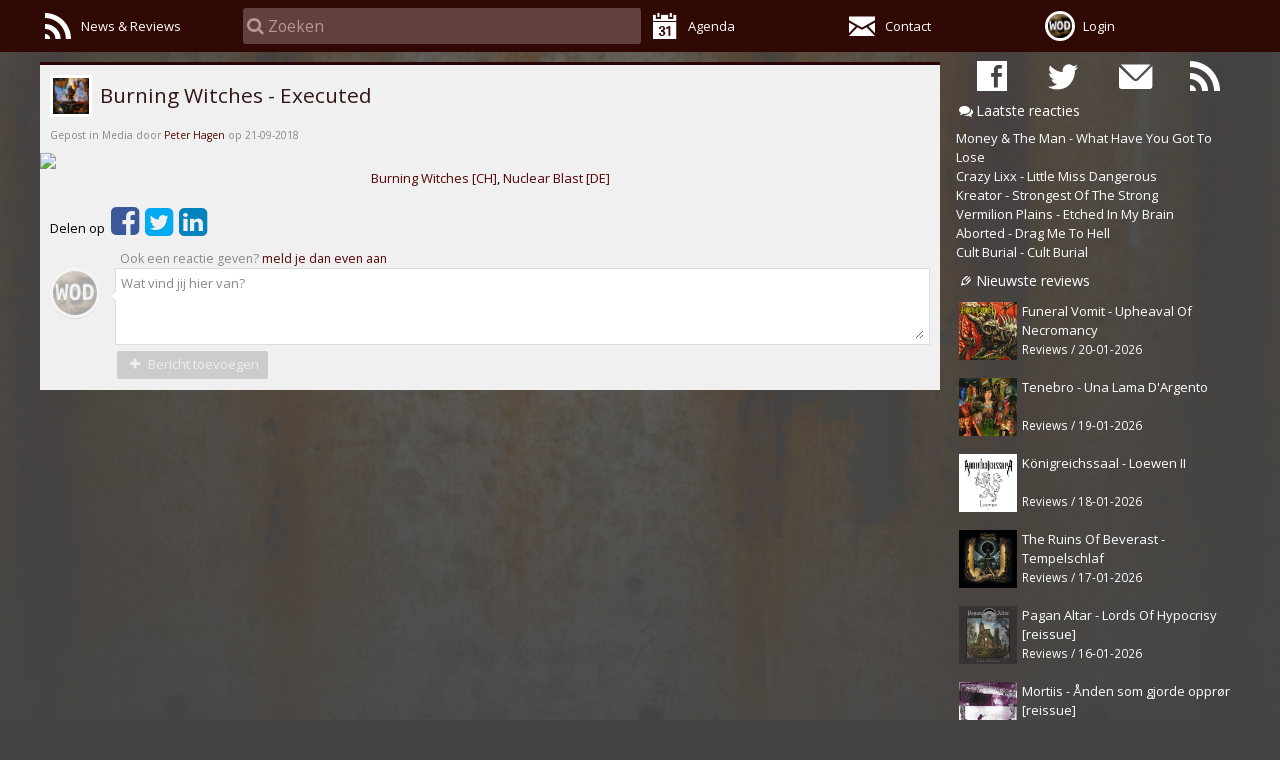

--- FILE ---
content_type: text/html; charset=utf-8
request_url: https://www.wingsofdeath.net/Burning-Witches-Executed
body_size: 13312
content:
<!DOCTYPE html>
<html lang="NL">
<head>
    <meta charset="utf-8" />
    <meta name="viewport" content="width=device-width, initial-scale=1.0, maximum-scale=2.0, user-scalable=yes" />
    <meta name="Author" content="WingsOfDeath.net">
    <meta name="theme-color" content="#952425">
    <meta name="apple-mobile-web-app-status-bar-style" content="#952425">
    <title>Burning Witches - Executed | WingsOfDeath.net</title>
    <link rel="icon" type="image/x-icon" href="/theme/image/favicon.ico"/>
    <link rel="alternate" type="application/rss+xml" href="/home/rss" title="RSS feed" /> 
<link rel="canonical" href="https://www.wingsofdeath.net/Burning-Witches-Executed"/>    <meta name="description" content="Burning Witches - Executed" />
<link rel="publisher" href="https://plus.google.com/&#x2B;WingsofdeathNet" />    <script type="text/javascript" src="/Asset/script/jquery/jquery.min.js"></script>
    <script type="text/javascript">
        if (typeof document.createElement('canvas').getContext !== "function") {
            for (var e, l = 'section article aside figcaption figure footer header hgroup nav section time'.split(' '); e = l.pop(); document.createElement(e));
        }
    </script>
    <script type="application/ld+json">
{"@context":"http://schema.org","@type":"Website","name":"WingsOfDeath.net","alternateName":"WOD","publisher":"WingsOfDeath.net","url":"https://www.wingsofdeath.net/","sameAs":["https://www.facebook.com/wingsofdeath.net","https://www.twitter.com/wingsofdeath"]}
</script>
<script type="application/ld+json">
{"@type":"Organization","url":"https://www.wingsofdeath.net/","logo":"https://www.wingsofdeath.net/cache/1/126ae4895c82/00c800c82/wod.avatar.jpg","image":"https://www.wingsofdeath.net/","@context":"http://schema.org","address":{"Type":"PostalAddress","AddressLocality":"Harderwijk","PostalCode":"3844 BK","StreetAddress":"Churchill-laan 35"},"email":"info@wingsofdeath.net","name":"WingsOfDeath.net","telephone":"+31648560492","sameAs":["https://www.facebook.com/wingsofdeath.net","https://www.twitter.com/wingsofdeath"]}
</script>

    <meta property="og:title" content="Burning Witches - Executed" />
    <meta property="og:description" content="Burning Witches - Executed" />
    <meta property="og:type" content="article" />
    <meta property="og:url" content="https://www.wingsofdeath.net/Burning-Witches-Executed" />
<meta property="og:image" content="https://www.wingsofdeath.net/cache/1b89/1266316baece/0258013b1/2018092103535635019039.jpg" />
<meta property="og:image:width" content="600" />
<meta property="og:image:width" content="315" />
    
    
    
</head>
<body>
    <noscript>
    Your browser doesn't support javascript, or its turned off.
    </noscript>
            <script type="text/javascript">
            "use strict";
            var debug = false;
            var unloading = false;
            
            if (!!debug){
                window.onbeforeunload = function() {
                    debug && console.warn("onbeforeunload event");
                }; 
                
                window.onunload = function() {
                    debug && console.warn("onunload event");
                    unloading = true;
                };
                
                document.addEventListener('pagehide', function(event) {
                    debug && console.warn("pagehide event");
                });
                
                window.addEventListener('online', () => {
                    console.log('we are online');
                });
                window.addEventListener('offline', () => { 
                    console.log('we are offline');
                });
            }
            
            document.addEventListener('DOMContentLoaded', () => {
                if ('serviceWorker' in navigator) { // && 'Notification' in window) {
                    registerServiceWorker();
                } else {
                    console.log('ServiceWorker en Notification zijn niet ondersteund.');
                }
            });
            
            function registerServiceWorker() {
                let serviceWorker = navigator.serviceWorker;
                
                serviceWorker.addEventListener('controllerchange', function (event) {
                    !!debug && console.warn('Controllerchange event', event);
                    document.body.dispatchEvent(new Event("sw-controller-change"));
                });
                
                serviceWorker.addEventListener('message', event => {
                    !!debug && console.log("serviceWorker message", event, event.data);
                });

                if (!serviceWorker.controller) {
                    serviceWorker
                        .register("/serviceworker.js", { scope: "/" })
                        .then((registration) => {
                            !!debug && console.log('ServiceWorker geïnstalleerd:', registration);
                            
                            if (!!!serviceWorker.controller) {
                                !!debug && console.log("no controller available");
                            } else if (!!registration.installing) {
                                !!debug && console.log("registration.installing");
                            } else if (!!registration.waiting) {
                                !!debug && console.log("registration.waiting. We wont call skip waiting. We could show a message that we could reload");
                                // registration.waiting.postMessage('skipWaiting');
                                
                                document.body.dispatchEvent(new Event("sw-controller-waiting"));
                            }
                        })
                        .catch((error) => {
                            console.error("Registration failed", error);
                        });
                } else {
                    app.debug && console.log('We hebben een bestaande serviceworker.');
                }
            }
        </script>

    <link type="text/css" rel="stylesheet" href="/Asset/script/sweetalert/dist/sweetalert.min.css?v=2dc9a311" />
<link type="text/css" rel="stylesheet" href="/theme/css/fontello/css/wod.css?v=2dc9a311" />
<link type="text/css" rel="stylesheet" href="/theme/css/default.1200.css?v=2dc9a311" />


    <script type="text/javascript">
        $(function () {
            window.app = window.app || new cmsApp(window);
            $.extend(window.app, {"lang":"nl","dateFormat":"DD-MM-YYYY","datetimeFormat":"DD-MM-YYYY HH:mm","timeFormat":"HH:mm","Timezone":"Europe/Amsterdam","currencyFormat":{"d":",","s":".","n":"2","c":"€","gs":3}});
            app.scriptUID = "#{__UID__}";
            app.messages = {"required":"Dit veld is verplicht"};

            $(window).resize(function () {
                var $body = $("body").removeClass("mobile");

                // Dont scale on minimum size
                if ($(window).width() < 480) {
                    $('head meta[name=viewport]').attr("content", "width=device-width, initial-scale=1, maximum-scale=1, user-scalable=0");
                    $body.addClass("mobile");
                } else if ($(window).width() < 767) {
                    // Dont scale on minimum size
                    $('head meta[name=viewport]').attr("content", "width=device-width, initial-scale=1, maximum-scale=1, user-scalable=0");
                    $body.addClass("mobile");
                } else {
                    $('head meta[name=viewport]').attr("content", "width=device-width, initial-scale=1.0, user-scalable=yes");
                    $("article.bodyContent").removeClass('toggleMenu');
                }
            }).trigger("resize");

            $("body").requestToken("GXmJEZ8cFJTgSVLi9-1T2tUh6_x3xOPuBHoS3G1uC7g");
        });
    </script>


    <div id="loadingIndicator">Loading...</div>

    





<link rel="preload" property='stylesheet' as="style" href="https://fonts.googleapis.com/css?family=Open+Sans:400,700" type="text/css" />
<script type="text/javascript">
    "use strict";
    
    $(window).on("load", function() {
        $("link[rel=preload]")
            .on("load", function() { $(window).trigger("resize"); })
            .attr("rel", "stylesheet");
    });
    
    $(function () {
        $("body").on("allow-social-media", function(event) {
            app.loadOnDemand.allowLoad = true;
            app.loadOnDemand.onLoad();
        });
        
        // If accept cookie has been set
app.loadOnDemand.allowLoad = false;    });
</script>

<header>
    <nav class="topNav">
        <div class="maxwidth">
            <div>
                <div><a href="/Home" title="All news & reviews"><i class="icon-rss"></i><label>News & Reviews</label></a></div>
                <div class="search">
                    <div>
                        <i class="icon-search"></i>
                        <input type="text" id="navSearch"/>
                    </div>
                </div>
                <div><a href="/Agenda" title="Agenda"><i class="icon-calendar-1"></i><label>Agenda</label></a></div>
                <div><a href="/Contact" title="Contact"><i class="icon-mail-2"></i><label>Contact</label></a></div>
                <div class="avatar"><a href="#"><img src="/cache/1/126ae4895c82/00c800c81/wod.avatar.jpg" title="Account" alt="Account" class="me avatar" /><label>Login</label></a></div>
            </div>
        </div>

        <script type="text/javascript">
            //<!--
            "use strict";
            $(function () {
                var $topNav = $("header > nav.topNav");
                var $resultPanel = $("div.searchresult > div");
                var $avatarA = $topNav.find(".avatar > a");
                
                wod.account.registerForUpdate(function (state) {
                    $avatarA.find(">span").text(((state || {}).HasAccount || null) === true ? "Account" : "Login");
                });

                // Update notifications in title (remember the original title)
                $("head > title").data("title", $("head > title").text());
                wod.account.registerForUpdate(function (state) {
                    var cnt = Math.min(0, (state || {}).MsgCnt || 0);
                    document.title = String.join(" ", [String.encaps(cnt, "[", "]"), $("head > title").data("title")]);

                    $avatarA.toggleClass("badge", cnt > 0);
                    if (cnt > 9) { cnt = "9+" }
                    else if (cnt > 0) { cnt = cnt }
                    else { cnt = '' }
                    
                    $avatarA[0].setAttribute("data-badge", cnt);
                });

                $topNav.find(".avatar > a")
                    .setClick(function(event) {
                        // Call InlineAccount
                        app.ajax({
                            url: "/Wod/InlineAccount",
                            onSucces: function(response) {
                                wod.updateState(response.State);

                                // Create form
                                var $form = $.dynamicForm(response.Data).create({
                                    events: {
                                        close: function(event) {
                                            event.preventDefault();
                                            $resultPanel.slideUp(250, function() { $(this).empty(); });
                                        }
                                    }
                                });

                                // Hide search panel
                                $resultPanel
                                    .empty()
                                    .prepend($form)
                                    .slideDown(250);
                            },
                            onError: function(response) {
                                alert(response.Error);
                            }
                        });
                    });

                $("div.searchresult, header").on("click", function(event) {
                    event.stopPropagation();
                });

                $("body").on("click", function(event) {
                    $("div.searchresult > div").slideUp(250, function() { $(this).empty(); });
                });

                var inlineSearchResultForm = $.dynamicForm({"Id":"_Views_Wod_Forms_InlineSearchResult_cshtml","View":"[base64]/[base64]","Enc":"Base64","UID":"{__UID__}","HtmlEncoded":true});
                
                $topNav.find("#navSearch")
                    .placeHolderAutoComplete({
                        allowManualItems: false,
                        minimumCharacters: 2,
                        keyTimeout: 400,
                        url: "/Wod/InlineSearch",
                        disableAutoScale: true,
                        //onLoadStart: function() { $("header > nav.topNav > ul > li.search").addClass("loading"); },
                        //onLoadFinish: function() { $("header > nav.topNav > ul > li.search").removeClass("loading"); },
                        onEnter: function(source) {
                            var $result =  $("div.searchresult > div");
                            var val = source.$input.val();
                            if (val.length === 0 && $result.is(":visible")) {
                                $result.slideUp(250, function() { $(this).empty(); });
                            } else if ($result.is(":visible") === false && val.length > 0) {
                                source._lastValue = null;
                                source.fetchList(val);
                            }
                        },
                        onEscape: function(source) {
                            // Close the result and clean the input
                            $("div.searchresult > div").slideUp(250, function() { $(this).empty(); });
                            source.$input.val("");
                        },
                        onShowResult: function(data) {
                            if ((data.State || null) !== null) { wod.updateState(data.State || null); }

                            var $form = $resultPanel.find("form.search-result");
                            if ($form.length === 0) {
                                $form = inlineSearchResultForm.create({ 
                                    data: data,
                                    events: {
                                        close: function(event) {
                                            event.preventDefault();
                                            $resultPanel.slideUp(250, function() { $(this).empty(); });
                                        }
                                    }});
                                $resultPanel.empty().hide().append($form);
                            } else {
                                $form.trigger("fill", [data]);
                            }
                        
                            if (!$resultPanel.is(":visible")) {
                                $resultPanel.slideDown(250);
                            }
                        }
                    });

                $topNav.find(".search")
                    .find("div.uapl_container, a")
                    .on("click", function(event) {
                        event.preventDefault();
                        $topNav.find(".search > input").focus();
                    });
                $topNav.find(".search")
                    .find("div.uapl_container > input")
                    .attr("placeholder", "Zoeken");

                $(window).on("resize", function (event) {
                    $("body").removeClass("mobile");

                    // Dont scale on minimum size
                    if ($(window).width() < 480) {
                        $('head meta[name=viewport]').attr("content", "width=device-width, initial-scale=1, maximum-scale=1, user-scalable=0");
                        $("body").addClass("mobile");
                    } else if ($(window).width() < 767) {
                        // Dont scale on minimum size
                        $('head meta[name=viewport]').attr("content", "width=device-width, initial-scale=1, maximum-scale=1, user-scalable=0");
                    } else {
                        $('head meta[name=viewport]').attr("content", "width=device-width, initial-scale=1.0, user-scalable=yes");
                    }
                }).trigger("resize");
            });
            //--></script>
    </nav>
    <div class="searchresult"><div class="maxwidth"></div></div>
</header>
<div class="headerSpacer"></div>


    <div class="articleSpacer maxwidth"></div>

<div class="article maxwidth">
    <nav id="rightNav">
        <ul class="socmedicons">
            <li><a href="https://www.facebook.com/wingsofdeath.net" target="new" title="WingsOfDeath on Facebook"><i class="icon-facebook"></i></a></li>
            <li><a href="https://www.twitter.com/wingsofdeath" target="new" title="WingsOfDeath on Twitter"><i class="icon-twitter"></i></a></li>
            <li><a href="/mailinglist" title="Mailinglist"><i class="icon-mail-1"></i></a></li>
            <li><a href="/home/rss" title="RSS"><i class="icon-rss"></i></a></li>
        </ul>

        <h2><i class="icon-chat"></i>Laatste reacties</h2>
        <ul class="latestComments">
                <li><a href="/Money-The-Man-What-Have-You-Got-To-Lose" title="Money &amp; The Man - What Have You Got To Lose">Money &amp; The Man - What Have You Got To Lose</a></li>
                <li><a href="/Crazy-Lixx-Little-Miss-Dangerous" title="Crazy Lixx - Little Miss Dangerous">Crazy Lixx - Little Miss Dangerous</a></li>
                <li><a href="/Kreator-Strongest-Of-The-Strong" title="Kreator - Strongest Of The Strong">Kreator - Strongest Of The Strong</a></li>
                <li><a href="/Vermilion-Plains-Etched-In-My-Brain" title="Vermilion Plains - Etched In My Brain">Vermilion Plains - Etched In My Brain</a></li>
                <li><a href="/Aborted-Drag-Me-To-Hell" title="Aborted - Drag Me To Hell">Aborted - Drag Me To Hell</a></li>
                <li><a href="/Cult-Burial-Cult-Burial" title="Cult Burial - Cult Burial">Cult Burial - Cult Burial</a></li>
        </ul>

        <h2><i class="icon-Reviews"></i>Nieuwste reviews</h2>
        <ul class="articles">
                    <li>
                        <a href="/92563-Funeral-Vomit-Upheaval-Of-Necromancy" title="Funeral Vomit - Upheaval Of Necromancy">
                            <span class="thumb"><img src="/cache/c261/126d2cd7bbb9/00c800c81/funeralvomit.jpg" title="Funeral Vomit - Upheaval Of Necromancy" alt="Funeral Vomit - Upheaval Of Necromancy" /></span>
                            <span class="title">Funeral Vomit - Upheaval Of Necromancy</span>
                            <span class="details">Reviews / 20-01-2026</span>
                        </a>
                    </li>
                    <li>
                        <a href="/Tenebro-Una-Lama-D-Argento" title="Tenebro - Una Lama D&#x27;Argento">
                            <span class="thumb"><img src="/cache/c250/126d2cb9e12f/00c800c81/tenebro.jpg" title="Tenebro - Una Lama D&#x27;Argento" alt="Tenebro - Una Lama D&#x27;Argento" /></span>
                            <span class="title">Tenebro - Una Lama D&#x27;Argento</span>
                            <span class="details">Reviews / 19-01-2026</span>
                        </a>
                    </li>
                    <li>
                        <a href="/Konigreichssaal-Loewen-II" title="K&#xF6;nigreichssaal - Loewen II">
                            <span class="thumb"><img src="/cache/c29a/126d2d24db65/00c800c81/konigreichsaal.jpg" title="K&#xF6;nigreichssaal - Loewen II" alt="K&#xF6;nigreichssaal - Loewen II" /></span>
                            <span class="title">K&#xF6;nigreichssaal - Loewen II</span>
                            <span class="details">Reviews / 18-01-2026</span>
                        </a>
                    </li>
                    <li>
                        <a href="/The-Ruins-Of-Beverast-Tempelschlaf" title="The Ruins Of Beverast - Tempelschlaf">
                            <span class="thumb"><img src="/cache/c289/126d2d155fc8/00c800c81/Tempelschlaf-Cover3000x300.jpg" title="The Ruins Of Beverast - Tempelschlaf" alt="The Ruins Of Beverast - Tempelschlaf" /></span>
                            <span class="title">The Ruins Of Beverast - Tempelschlaf</span>
                            <span class="details">Reviews / 17-01-2026</span>
                        </a>
                    </li>
                    <li>
                        <a href="/Pagan-Altar-Lords-Of-Hypocrisy-reissue" title="Pagan Altar - Lords Of Hypocrisy [reissue]">
                            <span class="thumb"><img src="/cache/c0c1/126b154c23e4/00c800c81/c6e796eb-41ab-448e-9144-f64be0f10f85.jpg" title="Pagan Altar - Lords Of Hypocrisy [reissue]" alt="Pagan Altar - Lords Of Hypocrisy [reissue]" /></span>
                            <span class="title">Pagan Altar - Lords Of Hypocrisy [reissue]</span>
                            <span class="details">Reviews / 16-01-2026</span>
                        </a>
                    </li>
                    <li>
                        <a href="/Mortiis-Anden-som-gjorde-opprr-reissue" title="Mortiis - &#xC5;nden som gjorde oppr&#xF8;r [reissue]">
                            <span class="thumb"><img src="/cache/c277/126d2cf65309/00c800c81/mortiis.jpg" title="Mortiis - &#xC5;nden som gjorde oppr&#xF8;r [reissue]" alt="Mortiis - &#xC5;nden som gjorde oppr&#xF8;r [reissue]" /></span>
                            <span class="title">Mortiis - &#xC5;nden som gjorde oppr&#xF8;r [reissue]</span>
                            <span class="details">Reviews / 15-01-2026</span>
                        </a>
                    </li>
                    <li>
                        <a href="/Miserate-Weaver-Of-Witchery" title="Miserate - Weaver Of Witchery">
                            <span class="thumb"><img src="/cache/c249/126d2cb9ff8f/00c800c81/miserate.jpg" title="Miserate - Weaver Of Witchery" alt="Miserate - Weaver Of Witchery" /></span>
                            <span class="title">Miserate - Weaver Of Witchery</span>
                            <span class="details">Reviews / 14-01-2026</span>
                        </a>
                    </li>
                    <li>
                        <a href="/92558-Tenebro-Uomo-Mangia-Uomo" title="Tenebro - Uomo Mangia Uomo">
                            <span class="thumb"><img src="/cache/c252/126d2cb9f827/00c800c81/tenebroEP.jpg" title="Tenebro - Uomo Mangia Uomo" alt="Tenebro - Uomo Mangia Uomo" /></span>
                            <span class="title">Tenebro - Uomo Mangia Uomo</span>
                            <span class="details">Reviews / 13-01-2026</span>
                        </a>
                    </li>
                    <li>
                        <a href="/Slyther-Chronicles-Of-Despair" title="Slyther - Chronicles Of Despair">
                            <span class="thumb"><img src="/cache/c20f/126d2c4d8602/00c800c81/slyther.jpg" title="Slyther - Chronicles Of Despair" alt="Slyther - Chronicles Of Despair" /></span>
                            <span class="title">Slyther - Chronicles Of Despair</span>
                            <span class="details">Reviews / 12-01-2026</span>
                        </a>
                    </li>
                    <li>
                        <a href="/Heteropsy-Embalming" title="Heteropsy - Embalming">
                            <span class="thumb"><img src="/cache/c201/126d2c3e6255/00c800c81/heteropsy.jpg" title="Heteropsy - Embalming" alt="Heteropsy - Embalming" /></span>
                            <span class="title">Heteropsy - Embalming</span>
                            <span class="details">Reviews / 11-01-2026</span>
                        </a>
                    </li>
                    <li>
                        <a href="/Melancholie-Winterkronieken" title="Melancholie - Winterkronieken">
                            <span class="thumb"><img src="/cache/c24e/126d2cb850af/00c800c81/melancholie.jpg" title="Melancholie - Winterkronieken" alt="Melancholie - Winterkronieken" /></span>
                            <span class="title">Melancholie - Winterkronieken</span>
                            <span class="details">Reviews / 11-01-2026</span>
                        </a>
                    </li>
                    <li>
                        <a href="/Exelerate-Help-For-The-Helpless" title="Exelerate - Help For The Helpless">
                            <span class="thumb"><img src="/cache/c215/126d2c4f06db/00c800c81/exelerate.jpg" title="Exelerate - Help For The Helpless" alt="Exelerate - Help For The Helpless" /></span>
                            <span class="title">Exelerate - Help For The Helpless</span>
                            <span class="details">Reviews / 10-01-2026</span>
                        </a>
                    </li>
                    <li>
                        <a href="/Zeegang-Van-Niets-Uit-Deze-Wereld" title="Zeegang - Van Niets Uit Deze Wereld">
                            <span class="thumb"><img src="/cache/c22e/126d2c8ba1c3/00c800c81/zeegang.jpg" title="Zeegang - Van Niets Uit Deze Wereld" alt="Zeegang - Van Niets Uit Deze Wereld" /></span>
                            <span class="title">Zeegang - Van Niets Uit Deze Wereld</span>
                            <span class="details">Reviews / 09-01-2026</span>
                        </a>
                    </li>
                    <li>
                        <a href="/Death-Obvious-Death-Obvious" title="Death Obvious - Death Obvious">
                            <span class="thumb"><img src="/cache/c1c7/126b1b32c5f3/00c800c81/deathobvious.jpg" title="Death Obvious - Death Obvious" alt="Death Obvious - Death Obvious" /></span>
                            <span class="title">Death Obvious - Death Obvious</span>
                            <span class="details">Reviews / 08-01-2026</span>
                        </a>
                    </li>
                    <li>
                        <a href="/Puritan-Bone-Ecstasy-on-the-Frontier-of-Blood" title="Puritan Bone - Ecstasy on the Frontier of Blood">
                            <span class="thumb"><img src="/cache/c21d/126d2c5e20c0/00c800c81/puritanbone.jpg" title="Puritan Bone - Ecstasy on the Frontier of Blood" alt="Puritan Bone - Ecstasy on the Frontier of Blood" /></span>
                            <span class="title">Puritan Bone - Ecstasy on the Frontier of Blood</span>
                            <span class="details">Reviews / 07-01-2026</span>
                        </a>
                    </li>
        </ul>
    </nav>
    <article>
        

<h1>
    <a href="/Burning-Witches-Executed" title="Burning Witches - Executed">
                    <img class="defaultImage small" src="/cache/1b89/1266316baece/019001900/2018092103535635019039.jpg" title="Burning Witches - Executed" alt="Burning Witches - Executed" />
Burning Witches - Executed    </a>
</h1>
<div class="auteur">
Gepost in Media door <a href="/Wod/Member/1" title="Peter">Peter Hagen</a> op 21-09-2018</div>
<div id="ytclientId1" class="eliminateHorizontalPadding"><a href="http://www.youtube.com/watch?v=840vcVzth-0" class="youtubelink" target="_blank" rel="noopener"><img src="//img.youtube.com/vi/840vcVzth-0/hqdefault.jpg"/></a></div><script type='text/javascript'>$(function() {app.loadOnDemand.onLoad(function() {$('div#ytclientId1').replaceWith(["<div class=\"eliminateHorizontalPadding\"><iframe class=\"youtubemedia\" allowFullScreen=\"allowFullScreen\" src=\"https://www.youtube-nocookie.com/embed/840vcVzth-0?origin=https://www.wingsofdeath.net\" frameborder=\"0\" allow=\"accelerometer; autoplay; encrypted-media; gyroscope; picture-in-picture\" allowfullscreen/></div>"]);});});</script>
            <p class="naw"><a title="Burning Witches [CH]" href="/Wod/Naw/24672">Burning Witches [CH]</a>, <a title="Nuclear Blast [DE]" href="/Wod/Naw/1404">Nuclear Blast [DE]</a></p>


<div class="barcontainer socialmedia">
    <ul class="share-buttons">
    <li>Delen op </li>
    <li><a href="https://www.facebook.com/sharer/sharer.php?u=https%3A%2F%2Fwww.wingsofdeath.net%2F%2FBurning-Witches-Executed&t=WingsOfDeath%20rock%20%26%20metal%20promotions" title="Share on Facebook" target="_blank" class="facebook"><i class="icon-facebook-squared"></i></a></li>
    <li><a href="https://twitter.com/intent/tweet?source=https%3A%2F%2Fwww.wingsofdeath.net%2F%2FBurning-Witches-Executed&text=Burning%20Witches%20-%20Executed%20-%20https%3A%2F%2Fwww.wingsofdeath.net%2F%2FBurning-Witches-Executed&via=wingsofdeath" target="_blank" title="Tweet" class="twitter"><i class="icon-twitter-squared"></i></a></li>
    <li><a href="http://www.linkedin.com/shareArticle?mini=true&url=https%3A%2F%2Fwww.wingsofdeath.net%2F%2FBurning-Witches-Executed&title=Burning%20Witches%20-%20Executed%20-%20https%3A%2F%2Fwww.wingsofdeath.net%2F%2FBurning-Witches-Executed&summary=WingsOfDeath%20rock%20%26%20metal%20promotions&source=https%3A%2F%2Fwww.wingsofdeath.net%2F%2FBurning-Witches-Executed" target="_blank" title="Share on LinkedIn" class="linkedin"><i class="icon-linkedin-squared"></i></a></li>
</ul>
</partial>
</div>

    

<div class="comments">
    <ul>
        <li class="reply"></li>
    </ul>
    <script type="text/javascript">
			$(document)
				.ready(function () {
				    var commentForm = $.dynamicForm({"Id":"_Views_Wod_Forms_CommentForm_cshtml","View":"[base64]/[base64]","Enc":"Base64","UID":"{__UID__}","HtmlEncoded":true});

				    var $form = commentForm
						.create({ data: {"LastEvent":0,"Subscribed":false,"Key":"PCjlZ3m97D57dxIsBbtfdL9oWrVjPmqOIyvIopzFB70"}, validation: true })
						.on("updateThread", function(event, response) {
						    if ((response.State || null) !== null) {
						        wod.updateState(response.State);
						    }

						    var data = $form.data("rec");
						    var $reply = $("div.comments > ul > li.reply");

						    if ((response.Data || null) != null) {
						        $.each(response.Data.Msgs || [], function(index, Msg) {
						            app.fixDates(Msg);

						            var $li = $("<li class='msg new' />").data("rec", Msg.EventId)
										.append($("<div class='avatar' />").append($("<img class='avatar' />").attr("src", Msg.AvatarUrl).attr("title", Msg.Name)))
										.append($("<div class='comment arrow_box' />")
											.append($("<div class='text'/>").html(wod.unescape(Msg.Message)))
											.append($("<p class='smaller about' />").text("Door {1} {0}".format(wod.date.readable(Msg.CreatedOn), Msg.Name))));

						            $reply.before($li);

						            if (data.LastEvent < Msg.EventId)
						                data.LastEvent = Msg.EventId;
						        });

						        data.Subscribed = (response.Data.Subscribed || false) == true;
						    }
						    $form.data("rec", data);

						    setTimeout(function() { $("div.comments > ul > li.msg.new").removeClass("new"); }, 100);
						});

				    $("div.comments > ul > li.reply")
						.empty()
						.append($form);

				    wod.account.registerForUpdate(function(state) {
				        state = state || {};
				        if ((state.HasAccount || false) === true) {
				            $form.removeClass("noaccount").removeClass("disabled");
				        } else {
				            $form.addClass("disabled noaccount");
				        }

				        $form
							.find("img.me.avatar")
							.attr("src", state.UrlAvatar);
				    });

				});
    </script>
</div></partial>

    </article>
</div>
<footer></footer>

<script type="text/javascript">
    "use strict";
    
    $(function () {
        $('header img').on('dragstart', function (event) { event.preventDefault(); });
        

        var current = {"Created":"2026-01-21T14:39:28.4211521","HasAccount":false,"UrlAvatar":"/cache/1/126ae4895c82/00c800c81/wod.avatar.jpg"};
        var stored = app.storage.getItem("wod.state");
        if (stored && stored.Created && current && current.Created && current.Created < stored.Created) {
             current = stored; 
             
        }
        wod.account.init(current);

    });
</script>


    <script type="text/javascript" src="/Asset/script/app.min.js?v=2dc9a311"></script>
<script type="text/javascript" src="/Asset/script/app-form.min.js?v=2dc9a311"></script>
<script type="text/javascript" src="/Asset/script/dayjs.min.js?v=2dc9a311"></script>
<script type="text/javascript" src="/Asset/script/validation/jquery.validate.min.js?v=2dc9a311"></script>
<script type="text/javascript" src="/Asset/script/sweetalert/dist/sweetalert.min.js?v=2dc9a311"></script>
<script type="text/javascript" src="/Asset/script/app-overlay.min.js?v=2dc9a311"></script>
<script type="text/javascript" src="/Asset/script/app-autocomplete-placeholder.min.js?v=2dc9a311"></script>
<script type="text/javascript" src="/theme/script/wod.min.js?v=2dc9a311"></script>

    
     
    </body>
</html>

--- FILE ---
content_type: text/javascript
request_url: https://www.wingsofdeath.net/Asset/script/app-autocomplete-placeholder.min.js?v=2dc9a311
body_size: 3957
content:
(function(n){"use strict";n.placeHolderAutoComplete=function(t,i){var r,u;this._arrowNavigation=!1;this.options={};this.$element=null;this.$input=null;this.onChange=null;this.userEvent=null;r=this;this.init=function(t,i){var h,o,c,s,v,l;this.options=n.extend({},n.placeHolderAutoComplete.defaultOptions,i);var u=r,e=n(t),a=n("<div class='ControlHasError' />"),f=n("<div class='uapl_container' />").attr("tabindex",0).addClass("manualBlur").addClass(e.attr("class")||"").attr("id",e.attr("id")).attr("name",e.attr("name")).addClass("formHandlerSerializable").toggleClass("required",e.hasClass("required")).data(n.extend({},e.data())).data("placeHolderAutoComplete",u).data("errorhighlight",f).data("errorloc",a).on("click",function(t){if(n(this).isDisabled())return t.preventDefault(),t.stopPropagation(),!1;u.userEvent=!0}).on("serialize",function(n){return n.preventDefault(),n.stopPropagation(),u.val()}).on("set-value",function(n,t){n.preventDefault();n.stopPropagation();u.setValue(t)}).on("clear",function(n){n.preventDefault();n.stopPropagation();r.clear()});if(this.options.icon)switch(this.options.icon){case"search":f.addClass("search-icon")}h=this.options.placeholder||e.attr("placeholder");(h||null)!==null&&h.length>0&&f.append(n("<div class='placeholder' />").text(h));(this.options.buttons||null)!==null&&(o=null,n.each(this.options.buttons,function(t,i){o===null&&(o=n("<span class='buttons'/>"));typeof i=="function"?o.append(i()):o.append(n(i))}),o!==null&&f.append(o));c=n("<span />").hide();s=n("<input type='text' />").attr("spellcheck","false").attr("autocomplete","off").attr("autocorrect","off").attr("autocapitalize","off").addClass("ignore").on("change",function(n){n.preventDefault();n.stopPropagation()}).on("keydown",function(n){var o=u.$input,h,i,e,t,s,c;if(o.isDisabled()){n.preventDefault();return}if(h=o.val(),n.which==27){if(n.preventDefault(),n.stopPropagation(),(r.options.onEscape||null)!==null)r.options.onEscape(u);else r.removeList(),r._arrowNavigation=!0;return!1}if(n.which==13){if(n.preventDefault(),n.stopPropagation(),(u.options.onEnter||null)!==null)u.options.onEnter(u,o.val());else{if(i=null,e=null,u._$autocompleteList==null||u._arrowNavigation!=!0||u.options.allowManualItems)if(u._$autocompleteList!=null&&u._arrowNavigation==!0)e=u._$autocompleteList.find(".hover").first().data("rec"),i=u._$autocompleteList.find(".hover").first().text();else{if(u._$autocompleteList==null&&u._arrowNavigation==!0&&!u.options.allowManualItems&&h.length>0)return!0;i=h}else return u._$autocompleteList.find(".hover").first().trigger("click"),!1;if(u.options.onSelect){e=e||(u.options.allowManualItems?u.options.onAddManual?u.options.onAddManual(i):i:null);u.options.onSelect(e||i,u);o.val("")}else u.options.allowManualItems&&(e=u.options.onAddManual?u.options.onAddManual(i):i,o.trigger("addItem",[e]),o.val(""))}return!1}if(n.which==8&&h=="")return(n.preventDefault(),n.stopPropagation(),u.options.disableRemoveWithBackspace===!0)?!1:(f.find("li").last().remove(),u.updateState(),u._arrowNavigation=!0,(u.onChange||null)!==null&&u.onChange.call(u),u.$element.trigger("change"),!1);if(u._$autocompleteList!=null)switch(n.which){case 38:return n.preventDefault(),n.stopPropagation(),t=u._$autocompleteList.find(".hover"),t.length>0&&(t.is(u._$autocompleteList.children().first())||(t.removeClass("hover"),t.prev().addClass("hover"),u._$autocompleteList.trigger("checkScroll"))),u._arrowNavigation=!0,!1;case 40:return n.preventDefault(),n.stopPropagation(),t=u._$autocompleteList.find(".hover"),c=t.length>0?t.next():u._$autocompleteList.children().first(),t.is(u._$autocompleteList.children().last())||(t.removeClass("hover"),c.addClass("hover"),u._$autocompleteList.trigger("checkScroll")),u._arrowNavigation=!0,!1;default:if(s=Math.max(u.options.maximumItems||0,0),s>0&&u.count()>=s)return!1}else if(s=Math.max(u.options.maximumItems||0,0),s>0&&u.count()>=s)return!1;u._arrowNavigation=!1}).on("keyup",function(){var n=u.$input,t=n.val();u.options.disableAutoScale||n.css("width",c.text(t).innerWidth()+25);u.fetchList(t)}).on("stopLoading",function(n){n.preventDefault();n.stopPropagation();u.stopLoading();u.removeList()}).on("addItem",function(n,t){var f,i;n.preventDefault();n.stopPropagation();f=u.$input;u.stopLoading();u.removeList();i=u.addItem(t);i===!0?(u.updateState(),(u.options.onValueAdded||null)!==null&&u.options.onValueAdded.call(u,t),u.options.readonly||u.$input.focus(),(u.onChange||null)!==null&&u.onChange.call(r),u.$element.trigger("change")):u.options.readonly||u.$input.focus()}).on("focus",function(t){var i=u.userEvent===!0;if(u.userEvent=!1,n(this).isDisabled()||u.options.readonly)return t.stopPropagation(),n(this).blur(),!1;f.addClass("focus");u.updateState();u.options.loadOnFocus&&i&&u.loadAndFetchList(u.$input.val())}).on("blur",function(){f.removeClass("focus");u.userEvent=!1;u.updateState()}).toggleClass("manualScaled",u.options.disableAutoScale===!0);u.$input=s;f.append(s).append(c).on("click",function(n){n.preventDefault();s.focus()}).on("focus",function(){s.focus()}).on("manualBlur",function(n){n.preventDefault();n.stopPropagation();u.stopLoading();u.removeList();f.removeClass("focus");u.updateState()}).on("append",function(n,t){n.preventDefault();u.addItem(t);u.updateState()});u.$element=f;e.after(f);f.after(a);v=f.data("prop")||f.attr("id");l=u.options.data||((u.options.dataObj||null)!==null?u.options.dataObj[v]:null)||null;l!==null&&s.trigger("set-value",[l]);n(document).bind("click",function(n){u.checkClick(n)});u.onChange=u.options.onChange||null;e.remove()};this._createListItem=function(t,i){var u=r;return n("<li />").append(n("<i class='icon-cancel'/>")).append(n("<span/>").text(i)).setDataSource(t).setClick(function(){if(r.options.readonly)return!1;var t=n(this);t.remove();r.updateState();(r.onChange||null)!==null&&r.onChange.call(r);r.$element.trigger("change");r.$input.focus()})};this.addItem=function(n){var t=r,f=Math.max(t.options.maximumItems||0,0),i,u,e;return f>0&&t.count()>=f?!1:(i="",i=(t.options.onAddItemDisplayValue||null)!==null?t.options.onAddItemDisplayValue(n):(t.options.onParseResponse||null)!==null?t.options.onParseResponse(n):t.slim(n||""),(i||null)===null&&(i=n),u=!1,(n||null)!==null&&i.length>0&&(r.$input.val(""),r.contains(n)||(e=r._createListItem(n,i),u=!0,r.$input.before(e))),u)};this.setValue=function(t){var i=r,u=r.$input;i.removeList();i.$element.trigger("clear");(t||null)!==null&&n.isArray(t)&&n.each(t,function(n,t){var f="",e;f=(i.options.onAddItemDisplayValue||null)!==null?i.options.onAddItemDisplayValue(t):(i.options.onParseResponse||null)!==null?i.options.onParseResponse(t):i.slim(t||"");(f||null)===null&&(f=t);t!=null&&f.length>0&&(u.val(""),i.contains(t)||(e=r._createListItem(t,f),u.before(e)))});i.updateState()};this.preventScroll=function(t){(n.event.special.mousewheel||null)===null&&t.bind("mousewheel",function(t,i){var r=n(this);i>0&&r.scrollTop()===0?t.preventDefault():i<0&&r.scrollTop()==r.get(0).scrollHeight-r.innerHeight()&&t.preventDefault()})};this.count=function(){return r.$element.find("li:data('rec')").length};this.contains=function(t){var i=r,u=!1;return(i.options.onDistinctCheck||null)!==null&&i.options.onDistinctCheck(i.val(),t)?u=!0:i.$element.find("li:data('rec')").each(function(){var r=n(this).data("rec");return r=(i.options.onAddItemDisplayValue||null)!==null?i.options.onAddItemDisplayValue(r):(i.options.onParseResponse||null)!==null?i.options.onParseResponse(r):i.slim(r||""),r==t?(u=!0,!1):void 0}),u};this.val=function(){var i=r,t=null;return(i.options.onValue||null)!==null?t=i.options.onValue.call(this,this):i.$element.find("li:data('rec')").each(function(){t==null&&(t=[]);t.push(n(this).dataSource())}),t};this.slim=function(n){var t=new String(n||"").match(/\S+/gi);return t!=null?t.join(" "):""};this._load=null;this._timeout=null;this._lastValue=null;this.stopLoading=function(){r._timeout!=null&&(clearTimeout(r._timeout),r._timeout=null);r._load&&r._load.abort&&(r._load.abort(),r._load=null);r.$element.removeClass("loading")};this.fetchList=function(n){var t=r;if(t._lastValue==n)return!1;if(t._lastValue=n,n.length<t.options.minimumCharacters)return t.removeList(),!1;t.loadAndFetchList(n)};this.loadAndFetchList=function(n){var t=r;if(t.stopLoading(),!!!t.options.url)return null;t._timeout=setTimeout(function(){var i=(t.options.onCreateQueryObject||null)!==null?t.options.onCreateQueryObject.call(t,n):{search:n},r={loadIndicator:!1,url:t.options.url,data:i,onStart:function(){(t.options.onLoadStart||null)!==null?t.options.onLoadStart():t.$element.addClass("loading")},onSucces:function(n){(n.Data||null)===null||(n.Data||[]).length==0?(t.removeList(),(t.options.onNoResult||null)!==null&&t.options.onNoResult.call(t)):(t.options.onShowResult||null)!==null?t.options.onShowResult.call(t,n.Data):t.showList(n.Data)},onError:function(n){if((t.options.onError||null)!==null)t.options.onError(n);else app.alertBox("Oops",n.Error||"Unknown error","error")},onFinish:function(){t._load=null;(t.options.onLoadFinish||null)!==null?t.options.onLoadFinish():t.$element.removeClass("loading")}};t.options.onBeforeSend&&(i=t.options.onBeforeSend.call(this,i,r));t._load=r;app.ajax(t._load)},t.options.keyTimeout)};u=null;this.clear=function(){return r.$element.find("li").remove(),r.updateState(),r.$input.val(""),(r.onChange||null)!==null&&r.onChange.call(r),r.$element.trigger("change"),this};this.checkClick=function(t){var i=r;i._$autocompleteList==null||n(t.target).parent().addBack().is(i._$autocompleteList)||i.removeList()};this.removeList=function(){var n=r;n._$autocompleteList!=null&&n._$autocompleteList.remove();n._$autocompleteList=null;n.updateState()};this.updateState=function(){var n=r,t=n.$element.find("li:data(rec)").length+n.$input.val().length>0;return n.$element.toggleClass("notEmpty",t),t};this.showList=function(t){var i=r,u=n("<div />").addClass(i.options.autocompleteListClass).hide();n(t).each(function(){var t=n("<li/>").setDataSource(this),r=(i.options.onParseResponse||null)!==null?i.options.onParseResponse(this):this;r instanceof jQuery?t.append(r):t.text(r);t.on("click",function(t){if(t.preventDefault(),t.stopImmediatePropagation(),(i.options.onSelect||null)!==null)i.options.onSelect(n(this).data("rec"),i);else i.$input.trigger("addItem",[n(this).data("rec")]);i.updateState()});u.append(t)});(i.options.onAfterCreateList||null)!==null&&i.options.onAfterCreateList.call(i,u,t);u.find("li").hover(function(){n(this).parent().find("li").removeClass("hover");n(this).addClass("hover");i._arrowNavigation=!1},function(){n(this).removeClass("hover");i._arrowNavigation=!1});u.on("checkScroll",function(){var t=n(this),i=t.find(".hover");if(i.length==1){var r=t.scrollTop(),f=t.innerHeight(),o=r+f,u=i.position().top+r,e=u+i.outerHeight();r>u?t.scrollTop(u):o<e&&t.scrollTop(e-f+2)}}).on("resizeDropdownlist",function(){var n=i.$element.offset(),t=(i.options.width||null)!==null?i.options.width:i.$element.outerWidth();switch(i.options.alignment||""){case"right":u.offset({top:n.top+i.$element.outerHeight(),left:n.left+i.$element.outerWidth()-t});u.width(t);break;default:u.offset({top:n.top+i.$element.outerHeight(),left:n.left});u.width(t)}});i.preventScroll(u);r.removeList();n("body").append(u);r._$autocompleteList=u.show().trigger("resizeDropdownlist");n(window).on("resize",function(){u.trigger("resizeDropdownlist")})};this.init(t,i)};n.fn.placeHolderAutoComplete=function(t){return n(this).length===1?n(this).data("placeHolderAutoComplete")!=null?n(this).data("placeHolderAutoComplete"):new n.placeHolderAutoComplete(n(this).eq(0),t):this.each(function(){var i=n(this);new n.placeHolderAutoComplete(i,t)})};n.placeHolderAutoComplete.defaultOptions={keyTimeout:350,readonly:!1,allowManualItems:!0,loadOnFocus:!1,minimumCharacters:3,maximumItems:0,alignment:null,url:null,data:null,dataObj:null,width:null,placeholder:null,onError:null,onAddItemDisplayValue:null,onSelect:null,onParseResponse:null,onDistinctCheck:null,onCreateQueryObject:null,onShowResult:null,onNoResult:null,onEnter:null,onEscape:null,onLoadStart:null,onLoadFinish:null,onValue:null,disableAutoScale:!1,onAddManual:null,disableRemoveWithBackspace:!1,onChange:null,autocompleteListClass:"autocompleteList",buttons:null,onBeforeSend:null,onAfterCreateList:null,icon:null}})(jQuery);